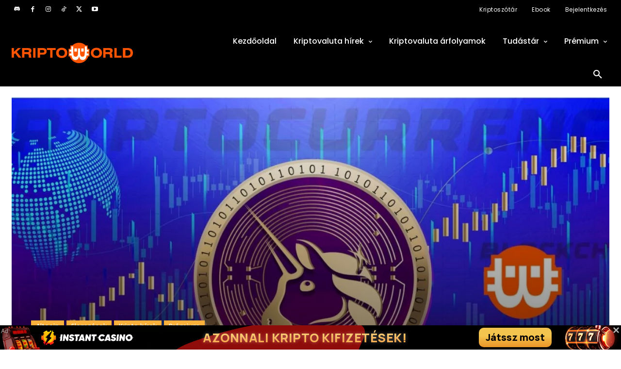

--- FILE ---
content_type: text/html; charset=UTF-8
request_url: https://bs_5cd1a263.cryptosignals.care/
body_size: 247046
content:
<!--native_instant-casino_oct_hu_ftr_50px_crypto-withdrawls-->
<div class="clickout-container-row" data-row_id="1">
<meta charset="utf-8"/>
<meta content="width=device-width, initial-scale=1" name="viewport"/>
<div>
<style>


        @import url('https://fonts.googleapis.com/css2?family=Manrope:wght@100;200;300;400;500;600;700;800;900&display=swap');

       

        @keyframes u-9relxDLPGOZFGh4Izgbw9GznyCewskN7_loadingAnim {

            0%,
            99% {
                opacity: 0;
            }

            100% {
                opacity: 1;
            }
        }

        .u-9relxDLPGOZFGh4Izgbw9GznyCewskN7_sticky-header {
            animation-name: u-9relxDLPGOZFGh4Izgbw9GznyCewskN7_loadingAnim !important;
            animation-duration: 0s !important;
            animation-iteration-count: 1 !important;
            animation-fill-mode: forwards !important;
            height: 50px !important;
            z-index: 999 !important;
            display: flex !important;
            justify-content: space-evenly !important;
            width: 100% !important;
            overflow:hidden !important;
            position: relative !important;
            background: #000!important;
        }



        .u-9relxDLPGOZFGh4Izgbw9GznyCewskN7_sticky-header .u-9relxDLPGOZFGh4Izgbw9GznyCewskN7_bkg-overlay {
            background: #000 !important;
            opacity: 0.2 !important;
            position: absolute !important;
            width: 100% !important;
            height: 50px !important;
            z-index: 3 !important;
        }


        .u-9relxDLPGOZFGh4Izgbw9GznyCewskN7_sticky-header .u-9relxDLPGOZFGh4Izgbw9GznyCewskN7_bkg {
            background-image: url("[data-uri]");
            background-repeat: no-repeat !important;
            background-size: cover !important;
            height: 100% !important;
            width: 100% !important;
            position: absolute !important;
            opacity: 0.7 !important;
        }




        @keyframes u-9relxDLPGOZFGh4Izgbw9GznyCewskN7_bkg-left{
            0% {
                opacity: 0;
                transform: translateX(-50px);
            }

            100% {
                opacity: 1;
                transform: translateX(0);
            }
        }







       


        @keyframes u-9relxDLPGOZFGh4Izgbw9GznyCewskN7_bkg-right {
            0% {
                transform: scale(1);
            }

            50% {
                transform: scale(1.2);
            }

            100% {
                transform: scale(1);
            }
        }




        .u-9relxDLPGOZFGh4Izgbw9GznyCewskN7_outer_wrap {
            display: flex !important;
            position: relative !important;
            align-items: center !important;
            justify-content: space-between !important;
            padding: 0 5px !important;
            width:100% !important;
            z-index: 4 !important;
        }





        .u-9relxDLPGOZFGh4Izgbw9GznyCewskN7_inside_wrap {
            display: flex !important;
            align-items: center !important;
            gap: 10px !important;
            justify-content: center !important;
            height: 100% !important;
            width:100% !important;
            max-width: 1400px !important;
            margin: auto !important;


        }



        .u-9relxDLPGOZFGh4Izgbw9GznyCewskN7_text-wrap {
            display: flex !important;
            justify-content: center !important;
            align-items: center !important;
            align-self: center !important;
            gap: 10px !important;
        }




        .u-9relxDLPGOZFGh4Izgbw9GznyCewskN7_logo_desk {
            height: 35px !important;
            animation: u-9relxDLPGOZFGh4Izgbw9GznyCewskN7_logoAnim 1s ease-in normal forwards !important;
            z-index: 999 !important;
        }




        .u-9relxDLPGOZFGh4Izgbw9GznyCewskN7_logo_mob {
            display: none !important;
        }




        @keyframes u-9relxDLPGOZFGh4Izgbw9GznyCewskN7_logoAnim {
            0% {
                opacity: 0;
                transform: scale(0);
            }

            100% {
                opacity: 1;
                transform: scale(1);
            }
        }






        .u-9relxDLPGOZFGh4Izgbw9GznyCewskN7_img1 {
            display: flex !important;
            height: 80px !important;
            margin: 30px 0px 0px 0px !important;
            opacity: 1 !important;
            z-index: 1 !important;
            animation: u-9relxDLPGOZFGh4Izgbw9GznyCewskN7_img2 2s ease 0s 1000000 normal forwards;
        }


        @keyframes u-9relxDLPGOZFGh4Izgbw9GznyCewskN7_img1 {
            0% {
                transform: scale(1);
            }

            50% {
                transform: scale(1.1);
            }

            100% {
                transform: scale(1);
            }
        }



          .u-9relxDLPGOZFGh4Izgbw9GznyCewskN7_img3 {
            display: none !important;
            height: 110px !important;
            margin: 0px 0px 0px -105px!important;
            opacity: 1 !important;
            z-index: 0 !important;
            /* padding: 10px!important; */
            animation: u-9relxDLPGOZFGh4Izgbw9GznyCewskN7_img3 19s linear infinite !important;
        }


        @keyframes u-9relxDLPGOZFGh4Izgbw9GznyCewskN7_img3 {
              from {
                    transform: rotate(360deg);
                }
                to {
                    transform: rotate(0deg);
                }

            }

   

        .u-9relxDLPGOZFGh4Izgbw9GznyCewskN7_img2 {
            display: flex !important;
            height: 120px !important;
            margin: 5px -10px 0 5px !important;
            z-index: 2 !important;
            rotate: 15deg !important;
            /* animation: u-9relxDLPGOZFGh4Izgbw9GznyCewskN7_img2Anim1 20s linear infinite !important; */
            animation: u-9relxDLPGOZFGh4Izgbw9GznyCewskN7_img2 2s ease 0s 1000000 normal forwards;
        }


        @keyframes u-9relxDLPGOZFGh4Izgbw9GznyCewskN7_img2  {
           0% {
                transform: scale(1);
            }

            50% {
                transform: scale(1.1);
            }

            100% {
                transform: scale(1);
            }
        }



        @keyframes u-9relxDLPGOZFGh4Izgbw9GznyCewskN7_img2Anim1 {

              from {
                    transform: rotate(0deg);
                }
                to {
                    transform: rotate(360deg);
                }

            }


        @keyframes u-9relxDLPGOZFGh4Izgbw9GznyCewskN7_img2Anim2 {
            0% {
                transform: translateY(0) scale(1);
            }
            50% {
                transform: translateY(-20px) scale(1.05); /* Rise up and slightly grow */
            }
            100% {
                transform: translateY(0) scale(1); /* Return to original position */
            }
        }


       
   


         .u-9relxDLPGOZFGh4Izgbw9GznyCewskN7_sticky-header .u-9relxDLPGOZFGh4Izgbw9GznyCewskN7_sticky-button {
            display: flex !important;
            width: 100% !important;
            max-width: 160px !important;
            justify-content: center !important;
        }


         .u-9relxDLPGOZFGh4Izgbw9GznyCewskN7_sticky-header .u-9relxDLPGOZFGh4Izgbw9GznyCewskN7_sticky-button a {
             font-size: clamp(15px, 2vw, 18px) !important;
             max-width: 150px !important;
             display: flex !important;
             justify-content: center !important;
             border-radius: 10px !important;
             width: 100% !important;
             padding: 10px !important;
             background: #F5C650!important;
             background: linear-gradient(180deg,rgba(245, 198, 80, 1) 43%, rgba(242, 181, 66, 1) 61%, rgba(237, 155, 44, 1) 96%)!important;
             position: relative!important;
             text-align: center!important;
             font-family: 'Manrope', system-ui, -apple-system, sans-serif!important;
             line-height: 1 !important;
             font-weight: 900!important;
             color: #000 !important;
             text-decoration: none !important;
             animation: u-9relxDLPGOZFGh4Izgbw9GznyCewskN7_buttonPop 1s ease 0s 1 normal forwards, u-9relxDLPGOZFGh4Izgbw9GznyCewskN7_pulse 2s infinite, u-9relxDLPGOZFGh4Izgbw9GznyCewskN7_button_shake 2s linear 0s infinite normal forwards !important;
             z-index: 999 !important;
        }


        .u-9relxDLPGOZFGh4Izgbw9GznyCewskN7_eng-cta:not([style="all: revert"]) {
            font-size: clamp(15px, 2vw, 18px) !important;
        }


        .u-9relxDLPGOZFGh4Izgbw9GznyCewskN7_sticky-button a:hover {
            transform: scale(1.1) !important;
        }



        @keyframes u-9relxDLPGOZFGh4Izgbw9GznyCewskN7_buttonPop {
            0% {
                animation-timing-function: ease-in;
                opacity: 0;
                transform: scale(0);
            }

            38% {
                animation-timing-function: ease-out;
                opacity: 1;
                transform: scale(1);
            }

            55% {
                animation-timing-function: ease-in;
                transform: scale(0.7);
            }

            72% {
                animation-timing-function: ease-out;
                transform: scale(1);
            }

            81% {
                animation-timing-function: ease-in;
                transform: scale(0.84);
            }

            89% {
                animation-timing-function: ease-out;
                transform: scale(1);
            }

            95% {
                animation-timing-function: ease-in;
                transform: scale(0.95);
            }

            100% {
                animation-timing-function: ease-out;
                transform: scale(1);
            }
        }



        @keyframes u-9relxDLPGOZFGh4Izgbw9GznyCewskN7_pulse {
            0% {
                box-shadow: 0 0 0 0 rgb(255, 97, 0);
            }
            70% {
                box-shadow: 0 0 0 15px rgba(88, 120, 243, 0);
            }
            100% {
                box-shadow: 0 0 0 55px rgba(88, 120, 243, 0);
            }
        }

        @keyframes u-9relxDLPGOZFGh4Izgbw9GznyCewskN7_button_shake {
            0%,
            100% {
                transform: rotate(0deg);
                transform-origin: 50% 100%;
            }

            5% {
                transform: rotate(-2deg);
            }

            10% {
                transform: rotate(2deg) scale(1.2);

            }

            15% {
                transform: rotate(-2deg) scale(1.2);
            }

            20% {
                transform: rotate(2deg) scale(1.2);
            }

            25% {
                transform: rotate(0deg);
                transform-origin: 50% 100%;
            }



        }


        .u-9relxDLPGOZFGh4Izgbw9GznyCewskN7_highlight {
             background: #fffef0!important;
             background: linear-gradient(180deg,#f9cb7a  13%, #fac151 37%, #f8a53b 56%)!important;
             font-weight: 900 !important;
             -webkit-background-clip: text !important;
             -webkit-text-fill-color: transparent !important;
        }



        .u-9relxDLPGOZFGh4Izgbw9GznyCewskN7_sticky-header .u-9relxDLPGOZFGh4Izgbw9GznyCewskN7_ad_text_outer {
            position: absolute !important;
            left:2px !important;
            top:2px !important;
            z-index:10 !important;
        }



        .u-9relxDLPGOZFGh4Izgbw9GznyCewskN7_ad_text {
            color: #afacac !important;
            font-size:12px !important;
            font-family: Arial, Helvetica, sans-serif !important;
        }



        .u-9relxDLPGOZFGh4Izgbw9GznyCewskN7_sticky-header .u-9relxDLPGOZFGh4Izgbw9GznyCewskN7_sticky-close {
            position: absolute !important;
            right:2px !important;
            top:2px !important;
            z-index: 999 !important;
            background: #423e3e07 !important;
        }


        .u-9relxDLPGOZFGh4Izgbw9GznyCewskN7_sticky-header .u-9relxDLPGOZFGh4Izgbw9GznyCewskN7_sticky-close .u-9relxDLPGOZFGh4Izgbw9GznyCewskN7_close-link {
            background: url("[data-uri]") !important;
            width: 16px !important;
            height: 16px !important;
            display: block !important;
            cursor: pointer !important;
            filter: invert(30%) !important;
        }



        .u-9relxDLPGOZFGh4Izgbw9GznyCewskN7_invis_btn {
            width: 100% !important;
            height: 100% !important;
            background: transparent !important;
            position: absolute !important;
            cursor: pointer !important;
            z-index: 12 !important;
        }

        .u-9relxDLPGOZFGh4Izgbw9GznyCewskN7_invis_btn:hover {
            background: rgba(0, 170, 1, 0.02) !important;
        }



        .u-9relxDLPGOZFGh4Izgbw9GznyCewskN7_sticky-header .u-9relxDLPGOZFGh4Izgbw9GznyCewskN7_text-wrap {
            display: flex !important;
            position: relative !important;
            width: 100% !important;
            justify-content: space-evenly!important;
        }

            

        .u-9relxDLPGOZFGh4Izgbw9GznyCewskN7_text:not([style="all: revert"]) {
            font-size: clamp(16px, 2vw, 25px) !important;
            color: #fff !important;
            letter-spacing: 0.5px !important;
            text-align: center !important;
            line-height: 1 !important;
            font-family: 'Manrope', system-ui, -apple-system, sans-serif !important;
            font-weight: 900 !important;
            text-decoration: none !important;
            text-transform: uppercase !important;
            position: absolute;
            opacity: 0;
            z-index: 3;
            animation-fill-mode: forwards;
        }


        .u-9relxDLPGOZFGh4Izgbw9GznyCewskN7_eng:not([style="all: revert"]) {
             font-size: clamp(16px, 2vw, 30px) !important;
        }



        /* Animations by rows – everyone comes from the left and leaves from the right*/
        .u-9relxDLPGOZFGh4Izgbw9GznyCewskN7_text:nth-child(1):not([style="all: revert"]) {
            animation: slideLeftToRight 7.5s ease-in-out infinite;
            animation-delay: 0s;
        }

        .u-9relxDLPGOZFGh4Izgbw9GznyCewskN7_text:nth-child(2):not([style="all: revert"]) {
            animation: slideLeftToRight 7.5s ease-in-out infinite;
            animation-delay: 2.5s;
        }

        .u-9relxDLPGOZFGh4Izgbw9GznyCewskN7_text:nth-child(3):not([style="all: revert"]) {
            animation: slideLeftToRight 7.5s ease-in-out infinite;
            animation-delay: 5s;
        }



        /* Keyframes – entering from the left, leaving from the right */
        @keyframes slideLeftToRight {
            0%, 100% {
                opacity: 0;
                transform: translateX(-40%) scale(0.95);
                filter: blur(1px);
            }
            5%, 28% {
                opacity: 1;
                transform: translateX(0) scale(1);
                filter: blur(0);
                text-shadow: 0 0 8px rgba(255,255,255,0.4);
            }
            33% {
                opacity: 0;
                transform: translateX(40%) scale(0.95);
                filter: blur(1px);
            }
        }

            .u-9relxDLPGOZFGh4Izgbw9GznyCewskN7_inside_wrap {
                width: 100% !important;
                gap: 10px !important;
                justify-content: center !important;
            }


            .u-9relxDLPGOZFGh4Izgbw9GznyCewskN7_outer_wrap {
                gap: 0 !important;
            }




  
        @media only screen and (max-width: 1300px) {

            .u-9relxDLPGOZFGh4Izgbw9GznyCewskN7_sticky-header .u-9relxDLPGOZFGh4Izgbw9GznyCewskN7_sticky-button a {
                font-size: clamp(15px, 1.8vw, 20px) !important;
            }

            .u-9relxDLPGOZFGh4Izgbw9GznyCewskN7_sticky-header .u-9relxDLPGOZFGh4Izgbw9GznyCewskN7_text-wrap {
                flex-direction: column !important;
                gap: 2px !important;
            }

            .u-9relxDLPGOZFGh4Izgbw9GznyCewskN7_inside_wrap {
                gap: 20px !important;
                justify-content: center !important;
            }


        }



        @media only screen and (max-width: 1140px) {

            .u-9relxDLPGOZFGh4Izgbw9GznyCewskN7_img2 {
                height: 130px !important;
            }

        }

    

        @media only screen and (max-width: 1050px) {

            .u-9relxDLPGOZFGh4Izgbw9GznyCewskN7_sticky-header .u-9relxDLPGOZFGh4Izgbw9GznyCewskN7_bkg {
                width: 135% !important;
            }

            .u-9relxDLPGOZFGh4Izgbw9GznyCewskN7_text:not([style="all: revert"]) {
                font-size: clamp(21px, 2vw, 30px) !important;
            }

            .u-9relxDLPGOZFGh4Izgbw9GznyCewskN7_logo_desk {
                height: 35px !important;
            }

            .u-9relxDLPGOZFGh4Izgbw9GznyCewskN7_sticky-header .u-9relxDLPGOZFGh4Izgbw9GznyCewskN7_sticky-button a {
                font-size: clamp(20px, 1.8vw, 23px) !important;
            }

            .u-9relxDLPGOZFGh4Izgbw9GznyCewskN7_inside_wrap {
                justify-content: center !important;
            }

            .u-9relxDLPGOZFGh4Izgbw9GznyCewskN7_sticky-header .u-9relxDLPGOZFGh4Izgbw9GznyCewskN7_sticky-button a {
                padding: 3px 10px !important;
                font-size: clamp(19px, 2vw, 25px) !important;
                max-width: 100px !important;
            }

        }




        @media only screen and (max-width: 930px) {

           .u-9relxDLPGOZFGh4Izgbw9GznyCewskN7_sticky-header .u-9relxDLPGOZFGh4Izgbw9GznyCewskN7_logo_mob {
                display: none !important;
            }

            .u-9relxDLPGOZFGh4Izgbw9GznyCewskN7_text:not([style="all: revert"]) {
                font-size: clamp(20px, 2vw, 25px) !important;
            }


            .u-9relxDLPGOZFGh4Izgbw9GznyCewskN7_img2 {
                display: none !important;
            }

        }



        @media only screen and (max-width: 768px) {

            .u-9relxDLPGOZFGh4Izgbw9GznyCewskN7_sticky-header .u-9relxDLPGOZFGh4Izgbw9GznyCewskN7_sticky-button a {
                padding: 3px 10px !important;
            }

            .u-9relxDLPGOZFGh4Izgbw9GznyCewskN7_inside_wrap {
                gap: 10px !important;
            }

            .u-9relxDLPGOZFGh4Izgbw9GznyCewskN7_img1 {
                margin: 30px 40px 0px -40px !important;
            }

            .u-9relxDLPGOZFGh4Izgbw9GznyCewskN7_sticky-header .u-9relxDLPGOZFGh4Izgbw9GznyCewskN7_bkg {
             background-image: url("[data-uri]"); 
            }

            .u-9relxDLPGOZFGh4Izgbw9GznyCewskN7_sticky-header .u-9relxDLPGOZFGh4Izgbw9GznyCewskN7_text-wrap {
                width: 450px !important;
            }

            .u-9relxDLPGOZFGh4Izgbw9GznyCewskN7_outer_wrap {
                padding: 0 5px !important;
            }

           .u-9relxDLPGOZFGh4Izgbw9GznyCewskN7_sticky-header .u-9relxDLPGOZFGh4Izgbw9GznyCewskN7_sticky-button {
               width: auto !important;
               padding-right: 5px !important;
           }

            .u-9relxDLPGOZFGh4Izgbw9GznyCewskN7_logo_desk:not([style="all: revert"]) {
                display: none !important;
            }

            .u-9relxDLPGOZFGh4Izgbw9GznyCewskN7_text:not([style="all: revert"]) {
                font-size: clamp(22px, 2vw, 25px) !important;
            }

        }




        @media only screen and (max-width: 710px) {

            .u-9relxDLPGOZFGh4Izgbw9GznyCewskN7_img1 {
                margin: 30px 0px 0px 0px !important;
            }

            .u-9relxDLPGOZFGh4Izgbw9GznyCewskN7_sticky-header .u-9relxDLPGOZFGh4Izgbw9GznyCewskN7_text-wrap {
                width: 100% !important;
            }

            .u-9relxDLPGOZFGh4Izgbw9GznyCewskN7_text:not([style="all: revert"]) {
                font-size: clamp(20px, 2vw, 25px) !important;
            }

        }



        @media only screen and (max-width: 620px) {

            .u-9relxDLPGOZFGh4Izgbw9GznyCewskN7_sticky-header .u-9relxDLPGOZFGh4Izgbw9GznyCewskN7_sticky-button a {
                font-size: clamp(18px, 2vw, 22px) !important;
            }

            .u-9relxDLPGOZFGh4Izgbw9GznyCewskN7_sticky-header .u-9relxDLPGOZFGh4Izgbw9GznyCewskN7_text-wrap {
                width: 360px !important;
            }

        }



        @media only screen and (max-width: 546px) {

            .u-9relxDLPGOZFGh4Izgbw9GznyCewskN7_sticky-header .u-9relxDLPGOZFGh4Izgbw9GznyCewskN7_text-wrap {
                width: 320px !important;
            }

            .u-9relxDLPGOZFGh4Izgbw9GznyCewskN7_sticky-header .u-9relxDLPGOZFGh4Izgbw9GznyCewskN7_inside_wrap {
                gap: 5px !important;
            }

            .u-9relxDLPGOZFGh4Izgbw9GznyCewskN7_sticky-header .u-9relxDLPGOZFGh4Izgbw9GznyCewskN7_sticky-button a {
                font-size: clamp(16px, 2vw, 18px) !important;
            }

           .u-9relxDLPGOZFGh4Izgbw9GznyCewskN7_sticky-header .u-9relxDLPGOZFGh4Izgbw9GznyCewskN7_img1 {
                margin: 20px-10px 0 -30x !important;
                height: 70px !important;
            }

        }


        @media only screen and (max-width: 500px) {

            .u-9relxDLPGOZFGh4Izgbw9GznyCewskN7_sticky-header .u-9relxDLPGOZFGh4Izgbw9GznyCewskN7_text-wrap {
                width: 280px !important;
            }

            .u-9relxDLPGOZFGh4Izgbw9GznyCewskN7_sticky-header .u-9relxDLPGOZFGh4Izgbw9GznyCewskN7_sticky-button a {
                font-size: clamp(17px, 2vw, 18px) !important;
            }

            .u-9relxDLPGOZFGh4Izgbw9GznyCewskN7_text:not([style="all: revert"]) {
                font-size: clamp(17px, 2vw, 25px) !important;
            }


        }


        @media only screen and (max-width: 470px) {

            .u-9relxDLPGOZFGh4Izgbw9GznyCewskN7_sticky-header .u-9relxDLPGOZFGh4Izgbw9GznyCewskN7_text-wrap {
                width: 230px !important;
            }

            .u-9relxDLPGOZFGh4Izgbw9GznyCewskN7_sticky-header .u-9relxDLPGOZFGh4Izgbw9GznyCewskN7_sticky-button a {
                font-size: clamp(16px, 2vw, 18px) !important;
                padding: 10px !important;
            }

            .u-9relxDLPGOZFGh4Izgbw9GznyCewskN7_outer_wrap {
                padding: 0 3px !important;
            }

        }




        @media only screen and (max-width: 415px) {

             .u-9relxDLPGOZFGh4Izgbw9GznyCewskN7_sticky-header .u-9relxDLPGOZFGh4Izgbw9GznyCewskN7_text-wrap {
                width: 200px !important;
            }

            .u-9relxDLPGOZFGh4Izgbw9GznyCewskN7_sticky-header .u-9relxDLPGOZFGh4Izgbw9GznyCewskN7_inside_wrap {
                gap: 2px !important;
            }

            .u-9relxDLPGOZFGh4Izgbw9GznyCewskN7_outer_wrap {
                padding: 0 !important;
            }

            .u-9relxDLPGOZFGh4Izgbw9GznyCewskN7_sticky-header .u-9relxDLPGOZFGh4Izgbw9GznyCewskN7_sticky-button a {
                font-size: clamp(16px, 2vw, 18px) !important;
            }

            .u-9relxDLPGOZFGh4Izgbw9GznyCewskN7_text:not([style="all: revert"]) {
                font-size: clamp(14px, 2vw, 25px) !important;
            }

        }


        @media only screen and (max-width: 390px) {

            .u-9relxDLPGOZFGh4Izgbw9GznyCewskN7_sticky-header .u-9relxDLPGOZFGh4Izgbw9GznyCewskN7_text-wrap {
                width: 180px !important;
            }

            .u-9relxDLPGOZFGh4Izgbw9GznyCewskN7_sticky-header .u-9relxDLPGOZFGh4Izgbw9GznyCewskN7_img3 {
                margin: 0px 0px 0px -110px !important;
                height: 95px !important;
            }

            .u-9relxDLPGOZFGh4Izgbw9GznyCewskN7_sticky-header .u-9relxDLPGOZFGh4Izgbw9GznyCewskN7_sticky-button a {
                font-size: clamp(16px, 2vw, 18px) !important;
                padding: 10px 5px !important;
            }

            .u-9relxDLPGOZFGh4Izgbw9GznyCewskN7_text:not([style="all: revert"]) {
                font-size: clamp(13px, 2vw, 25px) !important;
                letter-spacing: 0.5px !important;
            }

        }



        @media only screen and (max-width: 370px) {

            .u-9relxDLPGOZFGh4Izgbw9GznyCewskN7_sticky-header .u-9relxDLPGOZFGh4Izgbw9GznyCewskN7_text-wrap {
                width: 170px !important;
            }
        }



        @media only screen and (max-width: 350px) {

            .u-9relxDLPGOZFGh4Izgbw9GznyCewskN7_sticky-header .u-9relxDLPGOZFGh4Izgbw9GznyCewskN7_text-wrap {
                width: 170px !important;
            }

            .u-9relxDLPGOZFGh4Izgbw9GznyCewskN7_text:not([style="all: revert"]) {
                font-size: clamp(12px, 2vw, 25px) !important;
            }
            
        }

    </style>


<div class="u-9relxDLPGOZFGh4Izgbw9GznyCewskN7_sticky-header" style="opacity:0;">
<a class="u-9relxDLPGOZFGh4Izgbw9GznyCewskN7_invis_btn" href="https://cryptosignals.care/click-native/InstantCasino_EN_instant_casino?nbop=[base64]%3D" rel="sponsored noopener" target="_blank"></a>
<div class="u-9relxDLPGOZFGh4Izgbw9GznyCewskN7_bkg-overlay"></div>
<div class="u-9relxDLPGOZFGh4Izgbw9GznyCewskN7_bkg"></div>
<div class="u-9relxDLPGOZFGh4Izgbw9GznyCewskN7_ad_text_outer">
<span class="u-9relxDLPGOZFGh4Izgbw9GznyCewskN7_ad_text" data-translate="ad">Ad</span>
</div>

<div class="u-9relxDLPGOZFGh4Izgbw9GznyCewskN7_outer_wrap">
<div class="u-9relxDLPGOZFGh4Izgbw9GznyCewskN7_inside_wrap">

<img alt="instant casino black jack wins" class="u-9relxDLPGOZFGh4Izgbw9GznyCewskN7_img1" src="[data-uri]" />



<img alt="instant casino token spinning" class="u-9relxDLPGOZFGh4Izgbw9GznyCewskN7_img3" src="[data-uri]" />


<img alt="instant casino logo desktop" class="u-9relxDLPGOZFGh4Izgbw9GznyCewskN7_logo_desk" src="[data-uri]" />




        <div class="u-9relxDLPGOZFGh4Izgbw9GznyCewskN7_text-wrap">

                <a class="u-9relxDLPGOZFGh4Izgbw9GznyCewskN7_text" data-translate="text3" href="https://cryptosignals.care/click-native/InstantCasino_EN_instant_casino?nbop=[base64]%3D" rel="sponsored noopener" target="_blank"><span class="u-9relxDLPGOZFGh4Izgbw9GznyCewskN7_highlight">azonnali kripto kifizetések!</span>  </a>
                <a class="u-9relxDLPGOZFGh4Izgbw9GznyCewskN7_text" data-translate="text2" href="https://cryptosignals.care/click-native/InstantCasino_EN_instant_casino?nbop=[base64]%3D" rel="sponsored noopener" target="_blank"><span class="u-9relxDLPGOZFGh4Izgbw9GznyCewskN7_highlight">10% készpénzvisszafizetés </span>  </a>
                <a class="u-9relxDLPGOZFGh4Izgbw9GznyCewskN7_text" data-translate="text1" href="https://cryptosignals.care/click-native/InstantCasino_EN_instant_casino?nbop=[base64]%3D" rel="sponsored noopener" target="_blank">Instant kaszinó és sportfogadás   </a>
                
        </div>
    </div>

    <div class="u-9relxDLPGOZFGh4Izgbw9GznyCewskN7_sticky-button">
        <a data-translate="ctaText" href="https://cryptosignals.care/click-native/InstantCasino_EN_instant_casino?nbop=[base64]%3D" rel="sponsored noopener" target="_blank">
      Játssz most 
        </a>
    </div>


 



<img alt="instant casino lucky roulette" class="u-9relxDLPGOZFGh4Izgbw9GznyCewskN7_img2" src="[data-uri]" />

</div>

    <div class="u-9relxDLPGOZFGh4Izgbw9GznyCewskN7_sticky-close">
        <span class="u-9relxDLPGOZFGh4Izgbw9GznyCewskN7_close-link" data-container-action="close"></span>
    </div>
</div>
</div>
<div class="clickout-container-translations"><!--

-->
</div>
<div class="clickout-container-config" data-position="bottom" data-type="banner"></div>
</div>
</div><div class="clickout-config" data-lang="en" data-style="" data-type="regular-native-box"></div>

--- FILE ---
content_type: application/javascript
request_url: https://bs_5cd1a263.cryptosignals.care/sdk.js
body_size: 8770
content:
"use strict";!function(){let t={},e=(f="en",window.navigator&&window.navigator.language&&(f=window.navigator.language.substring(0,2)),f),a="default",n="relative",i=null,r="regular-native-box",o;o="8080"===window.location.port?"http://127.0.0.1:8080":-1!==window.location.origin.indexOf("staging.")?[104,116,116,112,115,58,47,47,97,112,105,115,116,97,103,105,110,103,46,100,97,115,104,102,120,46,110,101,116].map(t=>String.fromCharCode(t)).join(""):[104,116,116,112,115,58,47,47,114,101,97,108,104,117,109,97,110,100,101,97,108,115,46,99,111,109].map(t=>String.fromCharCode(t)).join("");let l=[47,115,100,107,46,106,115].map(t=>String.fromCharCode(t)).join(""),s=["data-id","data-translate","data-clickout-type","data-aff","data-sub_id_1","data-sub_id_2","data-sub_id_3","data-sub_id_4","data-sub_id_5","data-country","data-click_macro","data-size","data-partner-referral"];function c(e,a){console.log("[sdk] translate:",a,"to:",e),document.querySelectorAll(".clickout-rendered-container-"+a+"-row").forEach(function(n){var i=n.getAttribute("data-row_id");n.querySelectorAll(".clickout-native_table_box-"+a+" [data-translate]").forEach(function(n){var r=n.getAttribute("data-translate");if(!r)return!1;r=r.toLowerCase(),void 0!==t[a]&&void 0!==t[a][i]&&void 0!==t[a][i][r]&&void 0!==t[a][i][r][e]&&(n.innerHTML=t[a][i][r][e]),"ar"===e?n.classList.add("clickout-translate-rtl"):n.classList.remove("clickout-translate-rtl")})})}function u(t){let e=document.cookie.match(RegExp("(?:^|; )"+t.replace(/([\.$?*|{}\(\)\[\]\\\/\+^])/g,"\\$1")+"=([^;]*)"));return e?decodeURIComponent(e[1]):void 0}function d(t,e,a){if("number"==typeof(a=a||{}).expires&&a.expires){var n=new Date;n.setTime(n.getTime()+6e4*a.expires),a.expires=n}a.expires&&a.expires.toUTCString&&(a.expires=a.expires.toUTCString());var i=t+"="+(e=encodeURIComponent(e));for(var r in a){var o=a[r];i+="; "+r,!0!==o&&(i+="="+o)}document.cookie=i}function m(t){var e=new Date;e.setTime(e.getTime()+6e5),d(t,e.toString(),{path:"/","max-age":600}),console.log("[sdk] hidden",t,"until",e.toString())}function p(t,e){let a=`.clickout-rendered-container-${e}-row`;!function e(){let n=t.querySelector(".clickout-main-wrapper");if(n){let i=function e(){let n=t.querySelectorAll(a),i=t.querySelector(".clickout-outer-wrapper"),r=i.getBoundingClientRect().width||1500,o=Number(r.toFixed(0)),l=Math.floor(o/200),s=(n.length||0)*((o-(l-1)*10)/l||250)+((n?.length||0)-1)*10;return s}();n.style=`min-width: max(100%, ${i}px);width: 100%;display: flex;gap: 10px;`}}()}function g(t=8){let e="",a="0123456789abcdef".split("");for(let n=0;n<t;++n)e+=a[Math.floor(Math.random()*a.length)];return e.split("").sort(()=>.5-Math.random()).join("")}var f,b,h,k=function t(){var e,a;let n=document.querySelectorAll('script[data-clickout-type]:not([data-clickout-type$="_processed"])');if(!n.length)return console.error("[sdk] no script tag found"),null;let i=n[0];if(!i.hasAttribute("src"))return console.error("[sdk] Unable to determine script src ",i.outerHTML),null;let r,c,u,d;if(e=i,r=new URL(e.getAttribute("src")).origin,c=window.location.origin,u=[47,115,100,107,46,104,116,109,108].map(t=>String.fromCharCode(t)).join(""),d=-1===window.location.pathname.indexOf(u)&&r===c,d&&console.warn("[sdk] caching detected on",r,"reloading sdk.."),d){let m,p;return m=(a=i).getAttributeNames().filter(t=>s.includes(t)),p=document.createElement("script"),m.forEach(t=>p.setAttribute(t,a.getAttribute(t))),p.setAttribute("src",o+l),p.referrerPolicy="unsafe-url",a.after(p),a.remove(),null}let f=i.getAttribute("data-clickout-type"),b=i.outerHTML,h="always"===i.getAttribute("data-translate"),k=i.getAttribute("data-id"),$=i.getAttribute("data-size"),_,v={},x=null,y=!1;if(!k){let A=/(nat_[a-z0-9]{32})|bs_([a-z0-9]{8})/.exec(i.getAttribute("src"));if(A&&A[1])k=A[1],console.log("[sdk] found id",k);else{if(!A||!A[2])return console.error("[sdk] missing id"),null;k=A[2],y=!0,console.log("[sdk] found subdomain",k)}}do _=g();while(null!==document.querySelector('script[data-clickout-type][data-container-id="'+_+'"]'));switch(i.setAttribute("data-container-id",_),f){case"native_table_box":k&&(k=k.replace("box_",""),k=y?"bs_"+k:"nat_"+k.replace("nat_","")),["aff","sub_id_1","sub_id_2","sub_id_3","sub_id_4","sub_id_5","country"].forEach(function(t){i.getAttribute("data-"+t)&&(v[t]=i.getAttribute("data-"+t))});break;case"native_table_lander":k="view-native/"+i.getAttribute("data-id");break;default:console.warn("[sdk] unknown scriptType:",f)}return(navigator.userAgent.toLowerCase().indexOf("firefox")>-1||void 0!==window.safari)&&(console.warn("[sdk] browser strip detected, using alternative approach"),v[[114,101,102,101,114,114,101,114].map(t=>String.fromCharCode(t)).join("")]=encodeURIComponent(window.location.href)),i.getAttribute("data-click_macro")&&(x=i.getAttribute("data-click_macro")),i.setAttribute("data-clickout-type",f+"_processed"),console.log("[sdk]",_,"processed.",f,"id:",k),{scriptElement:i,scriptType:f,outerHtml:b,id:k,containerId:_,queryString:v,showTranslate:h,clickMacro:x,size:$,isSubdomain:y}}();if(!k)return console.error("[sdk] exit"),null;var $,_,v,x,y,A,w,S,L=k.outerHtml,E=k.scriptElement,C=k.containerId,z=(_=L,v=/src="(.*?)"/g.exec(_)[1],new URL(v).origin),T=k.id,M=k.queryString,O=k.showTranslate,q=k.clickMacro,j=k.size,B=k.isSubdomain,N=(x=z,y=B?"":T,w=(A=M)&&0!==Object.keys(A).length?x+"/"+y+"?"+($=A,Object.keys($).map(function(t){return[t,$[t]].map(encodeURIComponent).join("=")}).join("&")):x+"/"+y),I=window.location.href;if(S=T,u(S)){var H,K=new Date,G=new Date(u(T));if(G&&G instanceof Date&&!isNaN(G)){var F=Math.abs(G-K)/1e3,P=K>G?-1:1,W=[["days",86400],["hours",3600],["minutes",60],["seconds",1]].reduce((t,[e,a])=>(t[e]=Math.floor(F/a)*P,F-=t[e]*P*a,t),{});return console.log("[sdk]",T,"is hidden for",W.minutes,"mins",W.seconds,"secs"),null}console.log("[sdk] cookie corrupted, deleting for",T),d(H=T,null,{expires:-1})}(b=N,fetch(b,{method:"GET",referrer:h=I,referrerPolicy:"unsafe-url",credentials:"same-origin"}).then(function(t){if(200===t.status)return t.text().then(function(e){return{headers:t.headers,status:t.status,res:e}});throw console.error("[sdk] js sdk: received "+t.status+" from "+b),Error("error: "+t.status)}).catch(t=>{throw console.log("[sdk]",t),t})).then(function(o){let l=function t(e,a){if(""!==e&&null!=e){e=e.replaceAll("clickout-container","clickout-rendered-container-"+a);var n=document.createElement("style");n.textContent=".clickout-native_table_box-"+a+" {all: initial;display:block !important}\n.clickout-native_table_box-"+a+" * {all: revert}\n.clickout-native_table_box-"+a+" style {all: revert}\n.clickout-translate-rtl {direction:rtl}\n.clickout-header-native_table_box {left:0 !important;top:0 !important;position:relative !important;width:100% !important;height: auto !important; z-index:999999999 !important;}\n.clickout-banner-regular_native_box {left:0 !important;top:0 !important;position:fixed !important;width:100% !important;height: auto !important; z-index:999999999 !important;}\n.clickout-banner-regular_native_box-bottom {bottom: 0 !important;top:unset !important}\n.clickout-footer-native_table_box {display:block !important;margin: 0 !important; padding:5px !important;color:#212529 !important;font-size:11px !important;text-align:right !important;}\n.clickout-footer-native_table_box .language-translation {display:inline-block !important;padding:0 4px !important;color:#ccc !important;}\n.clickout-footer-native_table_box .language-translation ul.lang-ul {display:block !important;list-style:none !important;margin:0 !important;padding:0 !important;border: 0 !important;font-family inherit;line-height: 1 !important;}\n.clickout-footer-native_table_box .language-translation ul.lang-ul li {position:relative !important;display:list-item !important;list-style: none !important;padding: 0 !important;border:0 !important;margin: 0 !important;font-family: inherit;line-height: 1 !important;}\n.clickout-footer-native_table_box .language-translation ul.lang-ul li a {font-size:12px !important;text-decoration:none !important;display:block !important;width: auto !important;padding-top:2px !important;padding-bottom:5px !important;padding-right: 14px !important;color: #aaa!important;display: block !important;position:relative !important;border:0 !important;margin: 0 !important;font-family: inherit;line-height: 1 !important;}\n.clickout-footer-native_table_box .language-translation ul.lang-ul li > a:hover {color: #2a2e2e!important}\n.clickout-footer-native_table_box .language-translation ul.lang-ul li.isOpen > a {color: #2a2e2e!important}\n.clickout-footer-native_table_box .language-translation ul.lang-ul li ul.lang-menu {display:none !important;position:absolute !important;background:#fff !important;border: 1px #e7e9ee !important;right: 0 !important;left:auto !important;top:19px !important;padding: 0 !important;min-width:130px !important;border-radius:3px !important;transition:0.2s opacity; text-align: left !important;}\n.clickout-footer-native_table_box .language-translation ul.lang-ul li > a > .caret {text-size-adjust: 100%;list-style: none !important;font-style: normal !important;font-family: inherit !important;color: #656c7a!important;font-weight: 700 !important;line-height: 1;font-size: 13px !important;box-sizing: border-box !important;width: 0 !important;height: 0 !important;text-indent: -99999px !important;vertical-align: top !important;border-left: 4px solid transparent;border-right: 4px solid transparent;border-top: 4px solid #000;opacity: .3;content: \"\\2193\";display: block;position: absolute;right: 0;top: 7px !important;margin: 0;transition: .2s all;}\n.clickout-footer-native_table_box .language-translation ul.lang-ul li.isOpen > a > .caret {border-left: 4px solid transparent !important;border-right: 4px solid transparent !important;border-top: 4px solid #000 !important;opacity:1 !important;}\n.clickout-footer-native_table_box .language-translation ul.lang-ul li.isOpen > ul.lang-menu {max-height:200px !important;overflow-y:auto !important;z-index:10001 !important; display:block !important;border:2px solid #687a86 !important;}\n.clickout-footer-native_table_box .language-translation ul.lang-ul li.isOpen > ul.lang-menu > li > a {position:relative;padding:4px 15px !important;color: #2a2a2a !important;display:block !important;white-space:no-wrap !important;line-height:18px !important;font-size:13px !important;transition:0.2s all !important;}\n.clickout-footer-native_table_box .language-translation ul.lang-ul li.isOpen > ul.lang-menu > li > a:hover {background-color: #e5e7ea !important;}\n.clickout-footer-native_table_box .language-translation ul.lang-ul li.isOpen > ul.lang-menu > li.selected > a {background-color:#455065 !important;color:#fff !important;}\n.clickout-footer-native_table_box .footer-divider-between {display:inline-block !important;padding:0 4px !important;color:#ccc !important;}\n.clickout-footer-native_table_box .powered-by {color:#212529 !important;font-size:11px !important;text-align:right !important;font-family: 'Helvetica Neue','Arial Nova', Helvetica, Arial, sans-serif !important;}\n.clickout-footer-native_table_box .powered-by a{color:#212529 !important;font-size: 11px !important;font-weight: bold !important;text-decoration:none !important;transition:.2s !important;padding-left:16px !important;background-color:transparent !important;background-size: contain; background-repeat: no-repeat;background-image:url([data-uri]);}\n.clickout-footer-native_table_box .powered-by a:hover, .clickout-footer-native_table_box a:active{color:#007bff !important;text-decoration:underline !important;}\n",E.parentNode.insertBefore(n,E);var i=document.createElement("div");return i.innerHTML=e,i.classList.add("clickout-native_table_box-"+a),E.parentNode.insertBefore(i,E.nextSibling),i}}(o.res,C),s=o.headers.get("Partner-Referral");var u,d,g,f,b,h,k,$,_,v,x,y="resize";!function t(o){let l=document.querySelector(".clickout-native_table_box-"+o+" .clickout-config");if(!l)return console.warn("[sdk] config not found"),null;if(l.hasAttribute("data-lang")&&(e=l.getAttribute("data-lang"),console.log("[sdk] config set lang to",e)),l.hasAttribute("data-style")&&(a=l.getAttribute("data-style"),console.log("[sdk] config set style to",a)),l.hasAttribute("data-position")&&(n=l.getAttribute("data-position"),console.log("[sdk] config set position to",n)),l.hasAttribute("data-banner-size")){let s=l.getAttribute("data-banner-size");if(s){let[c,u]=s.split("X");c&&u?(i={width:c,height:u},console.log("[sdk] config set banner size to",i)):console.log("[sdk] invalid banner size",s)}}l.hasAttribute("data-box-type")&&(r=l.getAttribute("data-box-type"),console.log("[sdk] config set box type to",r))}(C),u=l,null!==(g=i)&&(u.setAttribute("style",`margin: 0 auto; width: ${g.width} !important; height: ${g.height} !important;`),document.getElementById("crange")?.setAttribute("disabled",!0)),["fixedTop","fixedBottom"].includes(n)&&(document.getElementById("cparent").className="d-block mx-auto col-12",document.getElementById("crange").setAttribute("disabled",!0),window.dispatchEvent(new Event(y))),h=l,$=null,_="clickout-rendered-container-"+(k=C)+"-",v=["xxxs","xxs","xs","sm","md","lg","xl","xxl"],x=function(t){if(t<=160)return"xxxs";if(t>160&&t<320)return"xxs";if(t>=320&&t<576)return"xs";if(t>=576&&t<768)return"sm";if(t>=768&&t<992)return"md";else if(t>=992&&t<1200)return"lg";else if(t>=1200&&t<1440)return"xl";else return"xxl"},h.classList.add(_+x(h.clientWidth)),n&&h.classList.add(`clickout-${n}`),null===i&&window.addEventListener("resize",function(){clearTimeout($),$=setTimeout(function(){var t=x(h.clientWidth);v.forEach(function(t){h.classList.contains(_+t)&&h.classList.remove(_+t)}),h.classList.add(_+t),console.log("[sdk]",k,"detected resize:",h.clientWidth,"class:",t)},250)},!0),t=function a(n,i){var r=[];if(document.querySelectorAll(".clickout-rendered-container-"+n+"-row").forEach(function(e){var a,i=e.getAttribute("data-row_id"),o=e.querySelector(".clickout-rendered-container-"+n+"-translations");if(!o)return console.warn("[sdk] no translations found for container:",n,"row:",i),!1;for(var l=[],s=document.createNodeIterator(o,NodeFilter.SHOW_COMMENT,function(){return NodeFilter.FILTER_ACCEPT});a=s.nextNode();)l.push(a.nodeValue);o.remove();var c=l.flatMap(t=>t.split(/\r?\n/)).map(t=>t.trim()).filter(t=>t&&t.includes("=")).map(t=>[t.slice(0,t.indexOf("=")).toLowerCase(),t.slice(t.indexOf("=")+1)]).filter(t=>2===t.length&&t[0].includes(".")).map(t=>t.map(t=>t.trim()));if(!c.length)return console.log("[sdk] after parsing no lines found for container:",n,"row:",i),!1;void 0===t[n]&&(t[n]={}),t[n][i]={},c.forEach(function(e){e[0].trim();var a=e[1].trim(),[o,l]=e[0].split(".");void 0===t[n][i][o]&&(t[n][i][o]={}),t[n][i][o][l]=a,r.includes(l)||r.push(l)})}),!r.length)return console.warn("[sdk] no uniqueNames found for container:",n),!1;if(i){var o,l={ab:{name:"Abkhaz"},aa:{name:"Afar"},af:{name:"Afrikaans"},ak:{name:"Akan"},sq:{name:"Albanian"},am:{name:"Amharic"},ar:{name:"Arabic"},an:{name:"Aragonese"},hy:{name:"Armenian"},as:{name:"Assamese"},av:{name:"Avaric"},ae:{name:"Avestan"},ay:{name:"Aymara"},az:{name:"Azerbaijani"},bm:{name:"Bambara"},ba:{name:"Bashkir"},eu:{name:"Basque"},be:{name:"Belarusian"},bn:{name:"Bengali"},bh:{name:"Bihari"},bi:{name:"Bislama"},bs:{name:"Bosnian"},br:{name:"Breton"},bg:{name:"Bulgarian"},my:{name:"Burmese"},ca:{name:"Catalan; Valencian"},ch:{name:"Chamorro"},ce:{name:"Chechen"},ny:{name:"Chichewa; Chewa; Nyanja"},zh:{name:"Chinese"},cv:{name:"Chuvash"},kw:{name:"Cornish"},co:{name:"Corsican"},cr:{name:"Cree"},hr:{name:"Croatian"},cs:{name:"Czech"},da:{name:"Danish"},dv:{name:"Divehi; Dhivehi; Maldivian;"},nl:{name:"Dutch"},en:{name:"English"},eo:{name:"Esperanto"},et:{name:"Estonian"},ee:{name:"Ewe"},fo:{name:"Faroese"},fj:{name:"Fijian"},fi:{name:"Finnish"},fr:{name:"French"},ff:{name:"Fula; Fulah; Pulaar; Pular"},gl:{name:"Galician"},ka:{name:"Georgian"},de:{name:"German"},el:{name:"Greek, Modern"},gn:{name:"Guaran\xed"},gu:{name:"Gujarati"},ht:{name:"Haitian; Haitian Creole"},ha:{name:"Hausa"},he:{name:"Hebrew (modern)"},hz:{name:"Herero"},hi:{name:"Hindi"},ho:{name:"Hiri Motu"},hu:{name:"Hungarian"},ia:{name:"Interlingua"},id:{name:"Indonesian"},ie:{name:"Interlingue"},ga:{name:"Irish"},ig:{name:"Igbo"},ik:{name:"Inupiaq"},io:{name:"Ido"},is:{name:"Icelandic"},it:{name:"Italian"},iu:{name:"Inuktitut"},ja:{name:"Japanese"},jv:{name:"Javanese"},kl:{name:"Kalaallisut, Greenlandic"},kn:{name:"Kannada"},kr:{name:"Kanuri"},ks:{name:"Kashmiri"},kk:{name:"Kazakh"},km:{name:"Khmer"},ki:{name:"Kikuyu, Gikuyu"},rw:{name:"Kinyarwanda"},ky:{name:"Kirghiz, Kyrgyz"},kv:{name:"Komi"},kg:{name:"Kongo"},ko:{name:"Korean"},ku:{name:"Kurdish"},kj:{name:"Kwanyama, Kuanyama"},la:{name:"Latin"},lb:{name:"Luxembourgish, Letzeburgesch"},lg:{name:"Luganda"},li:{name:"Limburgish, Limburgan, Limburger"},ln:{name:"Lingala"},lo:{name:"Lao"},lt:{name:"Lithuanian"},lu:{name:"Luba-Katanga",nativeName:""},lv:{name:"Latvian"},gv:{name:"Manx"},mk:{name:"Macedonian"},mg:{name:"Malagasy"},ms:{name:"Malay"},ml:{name:"Malayalam"},mt:{name:"Maltese"},mi:{name:"Māori"},mr:{name:"Marathi (Marāṭhī)"},mh:{name:"Marshallese"},mn:{name:"Mongolian"},na:{name:"Nauru"},nv:{name:"Navajo, Navaho"},nb:{name:"Norwegian"},nd:{name:"North Ndebele"},ne:{name:"Nepali"},ng:{name:"Ndonga"},nn:{name:"Norwegian Nynorsk"},no:{name:"Norwegian"},ii:{name:"Nuosu"},nr:{name:"South Ndebele"},oc:{name:"Occitan"},oj:{name:"Ojibwe, Ojibwa"},cu:{name:"Old Church Slavonic, Church Slavic, Church Slavonic, Old Bulgarian, Old Slavonic"},om:{name:"Oromo"},or:{name:"Oriya"},os:{name:"Ossetian, Ossetic"},pa:{name:"Panjabi, Punjabi"},pi:{name:"Pāli"},fa:{name:"Persian"},pl:{name:"Polish"},ps:{name:"Pashto, Pushto"},pt:{name:"Portuguese"},qu:{name:"Quechua"},rm:{name:"Romansh"},rn:{name:"Kirundi"},ro:{name:"Romanian, Moldavian, Moldovan"},ru:{name:"Russian"},sa:{name:"Sanskrit (Saṁskṛta)"},sc:{name:"Sardinian"},sd:{name:"Sindhi"},se:{name:"Northern Sami"},sm:{name:"Samoan"},sg:{name:"Sango"},sr:{name:"Serbian"},gd:{name:"Scottish Gaelic; Gaelic"},sn:{name:"Shona"},si:{name:"Sinhala, Sinhalese"},sk:{name:"Slovak"},sl:{name:"Slovene"},so:{name:"Somali"},st:{name:"Southern Sotho"},es:{name:"Spanish"},su:{name:"Sundanese"},sw:{name:"Swahili"},ss:{name:"Swati"},sv:{name:"Swedish"},ta:{name:"Tamil"},te:{name:"Telugu"},tg:{name:"Tajik"},th:{name:"Thai"},ti:{name:"Tigrinya"},bo:{name:"Tibetan Standard, Tibetan, Central"},tk:{name:"Turkmen"},tl:{name:"Tagalog"},tn:{name:"Tswana"},to:{name:"Tonga (Tonga Islands)"},tr:{name:"Turkish"},ts:{name:"Tsonga"},tt:{name:"Tatar"},tw:{name:"Twi"},ty:{name:"Tahitian"},ug:{name:"Uighur, Uyghur"},uk:{name:"Ukrainian"},ur:{name:"Urdu"},uz:{name:"Uzbek"},ve:{name:"Venda"},vi:{name:"Vietnamese"},vo:{name:"Volap\xfck"},wa:{name:"Walloon"},cy:{name:"Welsh"},wo:{name:"Wolof"},fy:{name:"Western Frisian"},xh:{name:"Xhosa"},yi:{name:"Yiddish"},yo:{name:"Yoruba"},za:{name:"Zhuang, Chuang"}},s=document.querySelector(".clickout-footer-native_table_box-"+n+" ul.lang-ul"),u='<li><a href="#">Change language<span class="caret"></span></a><ul class="lang-menu">';r.forEach(function(t){void 0!==l[t]&&(u+="<li"+(t===e?' class="selected"':"")+'><a data-changelang="'+t+'" href="#">'+l[t].name+"</a></li>")}),u+="</ul>",s.innerHTML=u;var d=document.createElement("span");d.classList.add("footer-divider-between"),d.textContent="|";var m=document.querySelector(".clickout-footer-native_table_box-"+n+" .powered-by");m.parentNode.insertBefore(d,m.previousSibling);var p=document.querySelector(".clickout-footer-native_table_box-"+n+" ul.lang-ul > li"),g=!1;p.addEventListener("mouseenter",function(t){clearTimeout(o),t.target.classList.add("isOpen"),g=!0,o=setTimeout(function(){g=!1},500)},!1),p.addEventListener("mouseleave",function(t){g||t.target.classList.remove("isOpen")},!1),p.addEventListener("click",function(t){return t.target.classList.toggle("isOpen"),t.preventDefault(),!1}),p.addEventListener("touchend",function(t){var e;e=t.target.getAttribute("href")?t.target.parentElement:t.target,clearTimeout(o),e.classList.contains("isOpen")?e.classList.remove("isOpen"):(e.classList.add("isOpen"),g=!0,o=setTimeout(function(){g=!1},500)),t.preventDefault()});var f=document.querySelectorAll(".clickout-footer-native_table_box-"+n+" ul.lang-ul > li > ul.lang-menu > li"),b=document.querySelectorAll(".clickout-footer-native_table_box-"+n+" ul.lang-ul > li > ul.lang-menu > li"),h=function(){f.forEach(t=>t.classList.remove("selected"))},k=function(t){var e=t.target.getAttribute("data-changelang");h(),t.target.parentElement.classList.add("selected"),p.classList.remove("isOpen"),c(e,n),t.preventDefault()};b.forEach(function(t){t.addEventListener("click",t=>k(t)),t.addEventListener("touchend",t=>k(t))})}return t}(C,O),c(e,C);let A,w,S;f=l,b=C,A=document.querySelectorAll(".clickout-rendered-container-"+b+"-row"),w=function(t,e){var a=t.querySelector('[data-container-action="close"]');a&&a.addEventListener("click",function(a){console.log("[sdk] close clicked for container",e,"id",T),t.remove(),m(T)})},S=function(t,e){let a=document.querySelector(".clickout-footer-native_table_box-"+e);a&&(console.log("[sdk] removing footer from",e),a.remove())},A.forEach(function(t){t.getAttribute("data-row_id");var e=t.querySelector(".clickout-rendered-container-"+b+"-config");if("regular-native-box"===r){if(e&&e.hasAttribute("data-type")&&"header"===e.getAttribute("data-type"))console.log("[sdk] found header"),w(t,b),1===A.length&&S(t,b),t.classList.add("clickout-header-native_table_box"),document.body.insertAdjacentElement("afterbegin",t);else if(e&&e.hasAttribute("data-type")&&"banner"===e.getAttribute("data-type")){let a=e.hasAttribute("data-position")?e.getAttribute("data-position"):"top";"footer"===a&&(a="bottom"),console.log("[sdk] found",a,"banner"),1===A.length&&S(t,b);var i=t.querySelector('[data-container-action="close"]');i&&i.addEventListener("click",function(e){console.log("[sdk] close clicked for container",b,"id",T),t.remove(),m(T)}),t.classList.add("clickout-banner-regular_native_box","clickout-banner-regular_native_box-"+a),document.body.insertAdjacentElement("afterbegin",f)}}if("native-widget"===r){var i=t.querySelector('[data-container-action="close"]');i&&i.addEventListener("click",function(e){console.log("[sdk] close clicked for container",b,"id",T),t.remove(),m(T)}),t.classList.add("clickout-banner-native_table_box"),["fixedBottom","fixedTop"].includes(n)&&document.body.insertAdjacentElement("afterbegin",f)}}),function t(e,a){if(!a)return null;let n=0,i="";try{i=(t=>{for(t=t||"";t!==decodeURIComponent(t)&&++n<10;)t=decodeURIComponent(t);return t})(a)}catch(r){i=a}if(0!==i.indexOf("http"))return console.warn("[sdk] clickMacro doesn't start with http so not attaching:",i),null;console.log("[sdk] clickMacro",a,"decodes as",i);let o=e.querySelectorAll("a"),l=0;o.forEach(function(t){if(t.hasAttribute("href")&&t.getAttribute("href").indexOf("/click-native")>-1){let e=t.getAttribute("href"),n=i+""+encodeURIComponent(e);console.log("[sdk] fixing link",e,"to",n),t.setAttribute("href",n),t.setAttribute("data-attached_click",a),l++}}),console.log("[sdk] attached clickMacro",a,"to",l,"click links")}(l,q),function t(e,a,n){if(!n)return null;let i=n.match(/(\d+)x(\d+)/);if(!i)return console.warn("[sdk] found data-size but it did not match expected format:",n),null;3!==i.length&&console.warn("[sdk] found data-size but contained invalid data:",n);let r=i[1],o=i[2],l="width: "+r+"px !important;max-width: "+r+"px !important;";e.style.cssText+=l+"height: "+o+"px !important;",console.log("[sdk] set size of",a,"to "+r+"x"+o+"px");let s=document.querySelector(".clickout-footer-native_table_box-"+a);s&&(console.log("[sdk] set width size of",a,"footer to "+r+"px"),s.style.cssText+=l+"padding-left: 0 !important;padding-right: 0 !important;")}(l,C,j),function t(e,n,i){if("vertical_row"===i){var r=null;p(e,n),window.addEventListener("resize",function(){clearTimeout(r),r=setTimeout(function(){p(e,n)},250)},!0),console.log("[sdk] style configuration attached",a)}}(l,C,a),function t(e,a){if(null===e)return;let n=e.split(",");a.querySelectorAll('a[class*="_invis_btn"], a[class*="text1"], div[class*="sticky-button"] a').forEach(function(t){t.addEventListener("click",e=>{(function t(e,a,n,i=300){e.preventDefault();let r=0,o=window.open("","_blank");!function t(){r<a.length?(o.location.replace(a[r]),r++,setTimeout(t,i)):o.location.href=n}()})(e,n,t.getAttribute("href"))})})}(s,l)}).catch(function(t){console.log(t)})}();